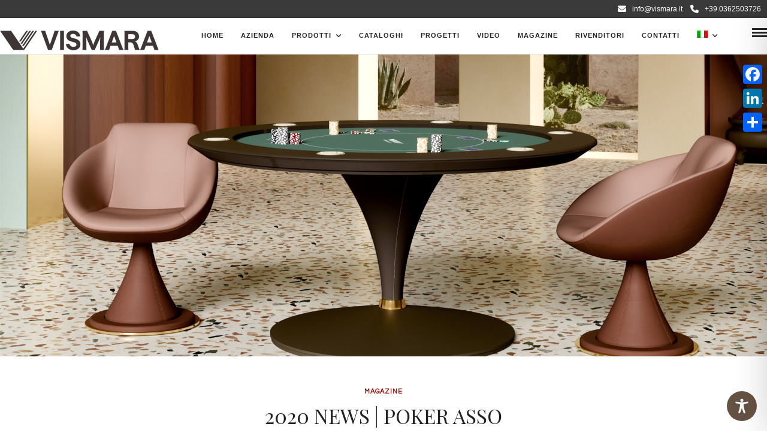

--- FILE ---
content_type: text/css
request_url: https://www.vismara.it/wp-content/cache/wpfc-minified/lawwjfi8/8hxcm.css
body_size: 8898
content:
@media only screen and (min-width: 1100px) {
#menu_wrapper, #page_caption.hasbg .page_title_wrapper .page_title_inner{max-width:1425px;width:100%;box-sizing:border-box;padding:0 90px;}
#page_content_wrapper, .page_content_wrapper, .standard_wrapper, .footer_bar_wrapper, #footer ul.sidebar_widget, #page_caption.hasbg .page_title_wrapper .page_title_inner, #page_caption.hasbg.middle .page_title_wrapper .page_title_inner{box-sizing:border-box;margin:auto;max-width:1280px;}
.standard_wrapper.ppb_popop{width:calc(100% - 180px);}
#page_content_wrapper.wide, .page_content_wrapper.wide{width:100%;max-width:100%;padding:0;}
.footer_bar_wrapper{padding-top:20px;padding-bottom:15px;}
#page_content_wrapper.fullwidth, .page_content_wrapper.fullwidth{width:100%;padding:0;max-width:100%;}
.mobile_menu_wrapper .page_content_wrapper{padding:0 !important;}
#page_content_wrapper .inner .sidebar_content, .page_content_wrapper .inner .sidebar_content{width:71%;}
#page_content_wrapper .inner .sidebar_content.portfolio, .page_content_wrapper .inner .sidebar_content.portfolio{width:73%;padding-right:0;border:0;}
#page_content_wrapper .inner .sidebar_wrapper, .page_content_wrapper .inner .sidebar_wrapper, #page_content_wrapper .inner .sidebar_wrapper.left_sidebar, .page_content_wrapper .inner .sidebar_wrapper.left_sidebar{width:25%;margin-left:0;}
#page_content_wrapper .inner #blog_grid_wrapper.sidebar_content{width:73%;margin-right:0;box-sizing:border-box;}
#page_content_wrapper .inner #blog_grid_wrapper.sidebar_content.left_sidebar{width:74%;}
#logo_wrapper .social_wrapper{left:90px;}
#logo_right_button{right:90px;}
} @media only screen and (min-width: 960px) and (max-width: 1099px) 
{	
#page_caption h1, .ppb_title, h2.ppb_title{font-size:30px;}
#page_content_wrapper.split #portfolio_filter_wrapper.two_cols.gallery .element{width:100%;margin-right:0;}
.portfolio_desc.portfolio4 .post_detail{font-size:8px;}
html[data-style=flow], html[data-style=flow] body{overflow-y:hidden;}
.gallery_type.archive a:before{opacity:1;}
.gallery_type.archive .gallery_archive_desc{opacity:1;transform:translate3d(0, 0px, 0);-webkit-transform:translate3d(0, 0px, 0);-moz-transform:translate3d(0, 0px, 0);}
.three_cols.gallery .element .portfolio_title, .two_cols.gallery .element .portfolio_title, .four_cols.gallery .element .portfolio_title, .five_cols.gallery .element .portfolio_title{transform:translate3d(0, 0px, 0);-webkit-transform:translate3d(0, 0px, 0);-moz-transform:translate3d(0, 0px, 0);visibility:visible;opacity:1;}
.one_third.gallery3.portfolio_type a:after, .one_half.gallery2.portfolio_type a:after, .one_fourth.gallery4.portfolio_type a:after, .one_fifth.gallery5.portfolio_type a:after{opacity:1;}
.view_fullscreen_wrapper{display:none;}
.post_header.grid h6{font-size:16px;}
.team_grid_desc h5{font-size:16px;}
.gallery_archive_info_content h1{font-size:30px;}
.post_caption h1{font-size:30px;}
#horizontal_gallery_wrapper .gallery_image_wrapper h6, .horizontal_gallery_wrapper .gallery_image_wrapper h6{font-size:14px;}
#portfolio_filter_wrapper.split.two_cols.gallery{width:100.5%;}
#portfolio_filter_wrapper.gallery.two_cols, .portfolio_filter_wrapper.gallery.two_cols, #portfolio_filter_wrapper.gallery.three_cols, .portfolio_filter_wrapper.gallery.three_cols, #portfolio_filter_wrapper.gallery.four_cols, .portfolio_filter_wrapper.gallery.four_cols{width:100.5%;}
.post_header h5{font-size:20px;}
.ppb_subtitle.event{font-size:14px;}
body #fullpage .section.gallery_archive .gallery_archive_info_wrapper{padding:0 50px 0 30px;}
.three_cols.gallery.wide .element.double_size{width:66.65%;}
} @media only screen and (min-width: 768px) and (max-width: 960px) {
body{font-size:13px;}
.mobile_menu_wrapper{display:block;}
#wrapper{padding-top:80px;}
.top_bar{width:100%;padding:0;}
#logo_wrapper{padding:20px 0 20px 0;}
.footer_before_widget .footer_logo.logo_wrapper img{max-height:none;margin-top:0;margin:auto;}
html[data-style=fullscreen] #logo_wrapper, .top_bar.hasbg #logo_wrapper{border:0;}
#logo_wrapper{border:0;}
.standard_wrapper{width:100%;padding:0 30px 0 30px;box-sizing:border-box;}
.page_content_wrapper .inner{width:100%;padding:0;box-sizing:border-box;}
.ppb_text.fullwidth .page_content_wrapper .inner{padding:0;}
h1{font-size:30px;}
h2{font-size:22px;}
h3{font-size:20px;}
h4{font-size:18px;}
h5{font-size:16px;}
h6{font-size:14px;}
h7{font-size:12px;}
.service_title h6{font-size:20px;}
#page_caption h1{font-size:26px;}
#page_content_wrapper .inner .sidebar_content.full_width, .gallery_mansory_wrapper{width:100%;}
#page_content_wrapper .inner .sidebar_content.full_width img, .page_content_wrapper img{max-width:100%;height:auto;}
#page_content_wrapper .inner .sidebar_content.full_width#blog_grid_wrapper, #page_content_wrapper .inner .sidebar_content.full_width#galleries_grid_wrapper{width:00%;}
#menu_wrapper{width:100%;}
#page_content_wrapper, .page_content_wrapper, #page_caption .page_title_wrapper{width:100%;}
.footer_bar{width:100%;padding-bottom:0;}
#portfolio_filter_wrapper{width:710px;}
.page_control_static{display:none !important;}
#menu_border_wrapper{height:auto;display:none;}
.gallery_social{opacity:0;}
.portfolio_header h6{width:89%;}
#page_content_wrapper .inner .sidebar_content, .page_content_wrapper .inner .sidebar_content, #page_content_wrapper .inner .sidebar_content.portfolio{width:62%;border:0;}
body.page-template-portfolio-classic-fullwidth #page_content_wrapper .inner .sidebar_content.full_width #portfolio_filter_wrapper, body.page-template-portfolio-classic-masonry-fullwidth #page_content_wrapper .inner .sidebar_content.full_width #portfolio_filter_wrapper{width:100%;margin-left:0;}
body.page-template-portfolio-grid-fullwidth #page_content_wrapper .inner .sidebar_content.full_width #portfolio_filter_wrapper, body.page-template-portfolio-grid-masonry-fullwidth #page_content_wrapper .inner .sidebar_content.full_width #portfolio_filter_wrapper{width:100%;margin-left:0.5%;}
.one_half.gallery2 .mask{width:100%;height:231px;}
.one_half.gallery2:hover .mask .mask_circle{margin-top:28%;}
.one_half.gallery2 h4{font-size:16px;}
.portfolio2filter_wrapper{margin-right:30px;}
.element.classic2_cols{width:47%;}
.one_half.gallery2 .mask .mask_circle i{font-size:28px;line-height:32px;}
.one_half.gallery2:hover .mask .mask_circle{width:28px;height:28px;margin-top:24%;}
#page_content_wrapper .inner .sidebar_content.full_width.portfolio3_content_wrapper{width:780px;}
.two_third, .two_third.last, .one_third, .one_third.last{width:100%;margin-right:0;margin-bottom:2%;clear:both;}
.one_third.gallery3:hover .mask .mask_circle{margin-top:22%;width:24px;height:24px;}
.one_third.gallery3 .mask{width:100%;height:100%;}
.one_third.portfolio3{height:390px;}
.one_third.gallery3 div.thumb_content h3{font-size:18px;}
.element.classic3_cols{width:31%;}
.three_cols.gallery .element.double_size{width:65.6%;margin-right:0;}
.one_fourth, .one_fourth.last{width:100%;margin-right:0;margin-bottom:2%;clear:both;}
.one_fourth.gallery4{margin:0;}
.one_fourth.gallery4 .button.circle img{width:24px !important;height:24px !important;}
.one_fourth.gallery4 .mask{width:100%;height:100%;}
.one_fourth.gallery4:hover .mask .mask_circle{margin-top:27%;}
.portfolio_desc.portfolio4 h7{font-size:16px;}
.one_fourth.gallery4 div.thumb_content h3{font-size:18px;}
.portfolio4filter_wrapper{margin-right:0;}
.element.classic4_cols{width:22.5%;}
.one_third_bg, .one_fourth_bg{width:50%;}
.one_fifth, .one_fifth.last{width:100%;margin-right:0;margin-bottom:2%;clear:both;}
#portfolio_filter_wrapper.shortcode.four_cols.gallery .element{width:50%;}
#page_content_wrapper .inner .sidebar_content.full_width.portfolio4_content_wrapper{width:760px;}
.portfolio_header h6{font-size:16px;}
.one_fourth.portfolio4{height:320px;}
.portfolio_desc{width:100%;}
.post_img.animate div.thumb_content i{font-size:2em;margin:0 5px 0 5px;}
#page_content_wrapper .inner .sidebar_wrapper{width:220px;margin:0;}
#page_content_wrapper .inner .sidebar_wrapper .sidebar .content{margin:0;}
#page_content_wrapper .inner .sidebar_wrapper .sidebar{width:100%;}
.social_wrapper ul li img{width:22px;}
div.home_header{font-size:70px;letter-spacing:-2px;line-height:80px;margin-left:40px;margin-right:40px;}
#page_content_wrapper .inner{width:100%;}
.post_date .date{font-size:40px;}
.post_date .month{font-size:14px;line-height:18px;}
.post_date .year{font-size:14px;line-height:15px;}
#page_content_wrapper .sidebar .content .posts.blog li img, #page_content_wrapper .posts.blog li img{width:50px;height:auto;}
.post_header.quote{padding-bottom:10px;}
#page_content_wrapper .sidebar .content .sidebar_widget li h2.widgettitle, h2.widgettitle, h5.widgettitle{font-size:13px;}
#footer{width:100%;padding:40px 30px 40px 30px;box-sizing:border-box;}
#footer ul.sidebar_widget{width:100%;margin:auto;}
#page_content_wrapper{width:100%;margin-top:0;padding:0 30px 0 30px;box-sizing:border-box;}
#page_content_wrapper.wide{padding:0;}
#page_content_wrapper .sidebar .content .posts.blog{float:left;margin-bottom:20px;width:100%;}
.comment{width:720px;}
.comment .right{width:82%;}
ul.children div.comment .right{width:78%;}
#content_wrapper ul.children ul.children{width:77%;}
#menu_wrapper .nav ul, #menu_wrapper div .nav{display:none;}
.social_wrapper{float:none;margin:auto;text-align:center;width:auto;}
.footer_bar_wrapper .social_wrapper{margin-right:10px;}
.above_top_bar .social_wrapper ul{margin-top:0;}
.footer_bar_wrapper{width:726px;}
.footer_bar.fullscreen, .footer_bar.flow, .footer_bar.kenburns, .footer_bar.flip, .footer_bar.static, .footer_bar.fullscreen_video{width:200px;left:37%;}
.footer_bar_wrapper.fullscreen, .footer_bar_wrapper.flow, .footer_bar_wrapper.kenburns, .footer_bar_wrapper.flip, .footer_bar_wrapper.static, .footer_bar_wrapper.fullscreen_video{width:200px;text-align:center;}
#photo_wall_wrapper .wall_entry img{max-width:260px;}
.wall_thumbnail h6{font-size:14px !important;margin-top:30%;}
.wall_thumbnail.dynamic_height h6{margin-top:25%;}
.mansory_thumbnail.double_height{width:31.5%;height:auto;}
.mansory_thumbnail.double_width{width:64%;height:auto;}
.mansory_thumbnail .gallery_type img{max-width:100% !important;height:auto;}
.mansory_thumbnail.double_width{height:282px;}
.mansory_thumbnail{width:31.5%;}
#imageFlow.single_portfolio{height:800px;top:5px;}
.single_portfolio_gallery{height:412px;}
#contact_form label{margin-top:20px;}
#contact_submit_btn{margin-top:20px;}
.page_layerslider{height:auto;margin-bottom:0;}
#imageFlow{top:12%;}
.page_audio{top:14px;right:55px;}
#page_content_wrapper .inner .sidebar_content.full_width#blog_grid_wrapper{width:100%;}
body.page-template-blog_g-php .post.type-post, body.page-template-galleries-php .gallery.type-gallery{width:210px;}
#page_content_wrapper .inner .sidebar_content.full_width .post_wrapper.grid_layout .post_img img{width:100% !important;height:auto !important;}
#page_content_wrapper .inner .sidebar_content{margin-right:0;margin-top:0;padding-right:10px;padding-top:0;}
#page_content_wrapper .inner .sidebar_content.left_sidebar{margin-right:0;padding-top:0;padding-left:30px;}
#page_content_wrapper .inner .sidebar_wrapper, #page_content_wrapper .inner .sidebar_wrapper.left_sidebar{width:28%;margin-right:0;padding-left:10px;padding-top:0;margin-right:0;}
#page_content_wrapper .inner .sidebar_wrapper, .page_content_wrapper .inner .sidebar_wrapper{margin-left:25px;}
.page_content_wrapper .inner .sidebar_wrapper{width:34%;padding-right:30px;box-sizing:border-box;}
#page_content_wrapper .inner .sidebar_wrapper.left_sidebar{padding-left:0;margin-right:0;}
#page_content_wrapper .inner .sidebar_content.full_width .post_wrapper .post_img img, #page_content_wrapper .inner .sidebar_content .post_wrapper .post_img img{max-width:100%;height:auto;}
.post_content_wrapper{width:100%;}
#page_content_wrapper .inner .sidebar_content.full_width .post_wrapper.full .post_img img{max-width:726px;height:auto;}
.comment .right{width:54%;}
ul.children div.comment .right{width:62%;}
#page_content_wrapper .sidebar .content .sidebar_widget li ul.flickr li img{width:62px;height:auto;}
.page_control{left:46%;}
#page_content_wrapper .inner .sidebar_content.full_width.portfolio4_content_wrapper, .page_content_wrapper.portfolio4_content_wrapper{width:760px;}
body.page-template-blog_g-php .post.type-post, body.error404 .post.type-post, body.page-template-galleries-php .galleries.type-galleries, body.tax-gallerycat .galleries.type-galleries, .ppb_blog_posts .post.type-post{width:100%;margin-right:0;}
.ppb_blog_posts .post.type-post{margin-right:0;}
#blog_grid_wrapper{width:740px;}
.post_img.grid img{max-width:218px;height:auto;}
#footer ul.sidebar_widget li ul.posts.blog li img{width:50px;}
.post_circle_thumb{width:50px;height:50px;}
a#imgflow-prevslide, a#imgflow-nextslide{top:30%;}
body[data-style=carousel] #slidecaption, body[data-style=carousel].hover #slidecaption{bottom:280px;}
.wall_thumbnail:hover .mask .mask_circle{margin-top:28%;}
.mansory_thumbnail:hover .mask .mask_circle{margin-top:12%;}
.mansory_thumbnail.double_width:hover .mask .mask_circle{margin-top:23%;}
.imageFlow_gallery_info_wrapper #flow_info_button{bottom:7px;}
#photo_wall_wrapper .wall_entry.three_cols{width:31%;}
.service_title{max-width:90%;}
.one_third.gallery3 .mask .mask_circle i{font-size:24px;line-height:24px;}
.ppb_transparent_video_bg .post_title h3{font-size:40px;line-height:44px;}
.ppb_transparent_video_bg .post_title .post_excerpt{font-size:16px;}
.service_wrapper.center .service_icon{width:44px;height:44px;margin-bottom:5px !important;}
.social_follow{display:none;}
.social_wrapper.team{width:100%;}
#photo_wall_wrapper.has_sidebar{width:470px;}
.wall_thumbnail div.thumb_content h3{font-size:18px;}
.wall_thumbnail div.thumb_content h4{font-size:18px;}
#photo_wall_wrapper{width:746px;max-width:746px !important;margin:auto;padding-top:30px;}
#map_contact{height:300px;}
.mejs-overlay-button{display:block;z-index:99999;}
#nav_wrapper.header_style3, #nav_wrapper.header_style4{margin-top:0;border:0;}
.testimonial_slider_wrapper{font-size:16px;}
#footer .sidebar_widget.four > li{width:46%;margin-right:3%;margin-bottom:3%;}
#footer .sidebar_widget.four > li:nth-child(2), #footer .sidebar_widget.four > li:nth-child(4){width:46%;margin-right:0;float:right;}
#footer .sidebar_widget.four > li:nth-child(3){clear:both;}
.portfolio_desc.team h5{font-size:20px;}
.portfolio_desc h6, .portfolio_desc h5{font-size:18px;}
#photo_wall_wrapper .wall_entry, .photo_wall_wrapper .wall_entry.withmargin{width:47.7%;}
body.page-template-portfolio-classic-fullwidth .three_cols.gallery .element, body.page-template-portfolio-classic-masonry-fullwidth .three_cols.gallery .element{width:47%;margin:0 1% 2% 1%;}
#page_caption.hasbg{height:500px;margin-bottom:30px;}
.slider_wrapper .flexslider img{max-width:100% !important;height:auto;}
#slidecaption{padding-right:0;height:auto;padding-bottom:20px;padding-right:20px;}
.post_previous_content, .post_next_content{width:80%;}
.post_previous_content h6, .post_next_content h6{font-size:14px;}
.one.withsmallpadding:not(.withbg):not(.fullwidth), .one.withpadding:not(.withbg):not(.fullwidth){padding:30px 0 30px 0 !important;background-attachment:scroll !important;background-repeat:repeat !important;background-position:center top !important;}
.one_fourth.pricing, .one_fourth.pricing.last{clear:none;width:23%;}
.one_third.pricing, .one_third.pricing.last{clear:none;width:31%;}
.post_type_icon{margin-right:20px;}
.page_caption_desc{margin-bottom:50px;}
h1.product_title{font-size:26px;}
p.price ins span.amount, p.price span.amount{font-size:20px;}
.post_img.small img.thumbnail_gallery{max-width:143px !important;}
#photo_wall_wrapper .wall_entry.three_cols, .photo_wall_wrapper .wall_entry.three_cols{width:47%;}
.team_wrapper .one_half, .team_wrapper .one_half.last, .testimonial_wrapper .one_half, .testimonial_wrapper .one_half.last{width:100%;margin-right:0;margin-bottom:4%;clear:both;}
.carousel_img img{max-width:100% !important;height:auto;}
.one.withbg, .one.withbg[data-mouse="mouse_pos"], .one.withbg[data-type="background"]{background-attachment:scroll !important;background-size:cover !important;background-position:center top !important;}
#page_caption.hasbg h1.withtopbar, h1.hasbg.withtopbar, #page_caption.hasbg.notransparent h1.withtopbar{margin-top:160px !important;}
.ppb_subtitle{font-size:12px;margin-bottom:0;}
.one_half_bg.nopadding{padding:0 !important;}
.one_half_bg, .one_third_bg, .two_third_bg{padding:0;}
.icon_list li .service_title strong{font-size:14px;}
a.button.fullwidth.ppb .title{font-size:26px;}
#copyright{float:none;width:100%;margin-bottom:0;line-height:23px;}
input[type=submit].medium, input[type=button].medium, a.button.medium{padding:.3em 1.2em .3em 1.2em;}
.contact_form_wrapper input[type=text], .contact_form_wrapper input[type=email], .contact_form_wrapper input[type=date]{margin-bottom:4%;}
.one_half_bg.contact_form{padding:40px;}
#page_content_wrapper .inner .sidebar_content, .page_content_wrapper .inner .sidebar_content{margin-right:0;padding-left:30px;box-sizing:border-box;}
#page_content_wrapper .inner .sidebar_content.left_sidebar{border:0;padding-left:10px;}
.ppb_content{width:100%;}
.page_content_wrapper.fullwidth .portfolio_filter_dropdown, #page_content_wrapper.fullwidth .portfolio_filter_dropdown{margin-right:3%;}
#page_content_wrapper .inner #portfolio_filter_wrapper.sidebar_content{width:100%;padding:0;}
.sidebar_content.three_cols.gallery .element{width:100%;margin-right:0;}
.portfolio_next_prev_wrapper .portfolio_prev, .portfolio_next_prev_wrapper .portfolio_next{height:300px;}
.portfolio_next_prev_wrapper .portfolio_prev img, .portfolio_next_prev_wrapper .portfolio_next img{width:auto;height:300px;}
.post_wrapper.grid_layout .slider_wrapper{margin-bottom:20px;}
#page_content_wrapper .inner #blog_grid_wrapper.sidebar_content.left_sidebar{padding-left:0;}
#blog_grid_wrapper.sidebar_content:not(.full_width) .post.type-post{width:100%;}
#page_content_wrapper .posts.blog li, .page_content_wrapper .posts.blog li{width:100%;float:none;margin-right:0;}
#page_content_wrapper .inner .sidebar_content #commentform p.comment-form-author, #page_content_wrapper .inner .sidebar_content #commentform p.comment-form-email, #page_content_wrapper .inner .sidebar_content #commentform p.comment-form-url{width:27.6%;}
.page_content_wrapper.fullwidth #portfolio_filter_wrapper.gallery, #page_content_wrapper.fullwidth #portfolio_filter_wrapper.gallery, .page_content_wrapper.fullwidth .portfolio_filter_wrapper.gallery, #page_content_wrapper.fullwidth .portfolio_filter_wrapper.gallery{width:97%;margin-left:2%;}
.post_img.team{border-radius:0;}
.post_header h5, .post_quote_title{font-size:20px;}
.pricing_wrapper li.price_row em.exact_price{font-size:50px !important;}
.pricing_wrapper li.price_row strong{top:-18px;}
.pricing_wrapper li.button_row, .pricing_wrapper li.button_row.featured{padding:10px 0;}
.pricing_wrapper li.button_row a.button{margin:0 10px 0 10px;}
#autocomplete{margin-top:11px;}
.post_header.search{width:80%;}
#searchform input[type=text]{width:70%;}
.ppb_fullwidth_button{text-align:center;}
.ppb_fullwidth_button h2.title{float:none;width:100%;}
.ppb_fullwidth_button .button{float:none;margin-top:10px;}
.parallax{max-height:500px;}
.one_half .standard_wrapper, .one_third .standard_wrapper, .one_fourth .standard_wrapper, .one_fifth .standard_wrapper, .two_third .standard_wrapper, .one_half .page_content_wrapper, .one_third .page_content_wrapper, .one_fourth .page_content_wrapper, .one_fifth .page_content_wrapper, .two_third .page_content_wrapper
.one_half .page_content_wrapper .inner, .one_third .page_content_wrapper .inner, .one_fourth .page_content_wrapper .inner, .one_fifth .page_content_wrapper .inner, .two_third .page_content_wrapper .inner{max-width:100%;width:100%;padding:0;}
#page_caption h1, .ppb_title, h2.ppb_title{font-size:24px;}
.one_half_bg{padding:40px !important;}
.one_third_bg.team_photo{width:33.3%;}
.two_third_bg.team{width:66.6%;padding:20px;}
#page_content_wrapper .inner .sidebar_content #commentform p.comment-form-author, #page_content_wrapper .inner .sidebar_content #commentform p.comment-form-email, #page_content_wrapper .inner .sidebar_content #commentform p.comment-form-url{width:100%;box-sizing:border-box;}
.woocommerce ul.products li.product, .woocommerce-page ul.products li.product{width:48%;margin-right:1%;}
.woocommerce .related ul.products li.product, .woocommerce .related ul li.product, .woocommerce .upsells.products ul.products li.product, .woocommerce .upsells.products ul li.product, .woocommerce-page .related ul.products li.product, .woocommerce-page .related ul li.product, .woocommerce-page .upsells.products ul.products li.product, .woocommerce-page .upsells.products ul li.product{width:48% !important;margin-right:1%;}
.extend_top_contact_info{float:right;padding-top:20px;float:right;margin-left:7px;}
.view_fullscreen_wrapper{display:none;}
.gallery_type.archive a:before{opacity:1;}
.gallery_type.archive .gallery_archive_desc{opacity:1;transform:translate3d(0, 0px, 0);-webkit-transform:translate3d(0, 0px, 0);-moz-transform:translate3d(0, 0px, 0);}
.three_cols.gallery .element .portfolio_title, .two_cols.gallery .element .portfolio_title, .four_cols.gallery .element .portfolio_title, .five_cols.gallery .element .portfolio_title{transform:translate3d(0, 0px, 0);-webkit-transform:translate3d(0, 0px, 0);-moz-transform:translate3d(0, 0px, 0);visibility:visible;opacity:1;}
.one_third.gallery3.portfolio_type a:after, .one_half.gallery2.portfolio_type a:after, .one_fourth.gallery4.portfolio_type a:after, .one_fifth.gallery5.portfolio_type a:after{opacity:1;}
.three_cols.gallery .element .portfolio_title h5{font-size:16px;}
.three_cols.gallery .element .portfolio_title .post_detail{font-size:12px;}
.four_cols.gallery .element .portfolio_title .post_detail, .five_cols.gallery .element .portfolio_title .post_detail{display:none;}
.three_cols.gallery .element .portfolio_title{bottom:5px;}
#page_content_wrapper.split #portfolio_filter_wrapper.two_cols.gallery .element{width:100%;margin-right:0;margin-bottom:20px;}
#page_content_wrapper.split #portfolio_filter_wrapper.two_cols.gallery.wide .element{margin-bottom:0;}
.portfolio_desc.portfolio4 .post_detail{display:none;}
.top_bar.scroll #logo_wrapper{display:block;}
.portfolio_desc.portfolio3 .post_detail{font-size:12px;}
.filter li a{padding:0.7em 0.7em 0.7em;}
.woocommerce #content .quantity input.qty, .woocommerce .quantity input.qty, .woocommerce-page #content .quantity input.qty, .woocommerce-page .quantity input.qty{height:30px;}
.woocommerce div.product .product_title, .woocommerce-page div.product p.price{text-align:center;}
.header_cart_wrapper{margin-right:10px;}
#mobile_nav_icon{display:inline-block !important;}
.image_classic_frame{margin-bottom:20px;}
.gallery_archive_info_content h1{font-size:24px;}
.one_third.gallery3 .gallery_archive_desc h4, .one_fourth.gallery4 .gallery_archive_desc h4{font-size:14px;}
.standard_wrapper, #page_caption.hasbg .page_title_wrapper .page_title_inner{width:100%;padding:0 30px 0 30px;}
#portfolio_filter_wrapper.split.two_cols.gallery{width:100%;}
.post_caption h1{font-size:24px;}
.four_cols.gallery .element .portfolio_title h5{font-size:14px;}
#horizontal_gallery_wrapper .gallery_image_wrapper h6, .horizontal_gallery_wrapper .gallery_image_wrapper h6{font-size:18px;}
#portfolio_filter_wrapper.gallery.two_cols, .portfolio_filter_wrapper.gallery.two_cols, #portfolio_filter_wrapper.gallery.three_cols, .portfolio_filter_wrapper.gallery.three_cols, #portfolio_filter_wrapper.gallery.four_cols, .portfolio_filter_wrapper.gallery.four_cols{width:100%;}
.standard_wrapper .one_half, .standard_wrapper .one_third, .standard_wrapper .one_fourth, .standard_wrapper .one_fifth{padding:30px 0 0 0 !important;}
.standard_wrapper .one_half.teaser_wrapper, .standard_wrapper .one_third.teaser_wrapper, .standard_wrapper .one_fourth.teaser_wrapper, .standard_wrapper .one_fifth.teaser_wrapper{padding:15px !important;margin-bottom:2%;}
.post_img.fadeIn, .post_img.grid.fadeIn{opacity:1;}
.animated{visibility:visible;}
.fullwidth_comment_wrapper .comment .right{width:78%;}
#nav_wrapper{border:0;}
.three_cols.gallery.wide .element.double_size{width:66.65%;}
body.admin-bar .header_style_wrapper{padding-top:46px !important;}
#wp-admin-bar-photography_admin{display:none;}
#menu_wrapper .nav ul li a, #menu_wrapper div .nav li > a, html[data-menu=centeralogo] body #logo_right_button{padding-top:0;}
html[data-menu=centeralogo] body #logo_wrapper{padding:0;float:left;width:100%;}
html[data-menu=centeralogo] body .logo_container{position:relative;left:0;float:left;}
html[data-menu=centeralogo] body #menu_wrapper,
html[data-menu=centeralogo] body #nav_wrapper{display:inline-block;}
html[data-menu=centeralogo] body #menu_border_wrapper_right{display:none;}
html[data-menu=centeralogo] body #menu_wrapper{float:right;width:auto;}
html[data-menu=centeralogo] #logo_right_button{top:18px;}
} @media only screen and (max-width: 767px) {
body{-webkit-text-size-adjust:none;}
body{font-size:13px;}
.logo_container{display:block;}
.logo_wrapper img{max-width:250px;height:auto;margin-top:0px;display:inline-block;}
.footer_before_widget .footer_logo.logo_wrapper img{max-height:none;margin-top:0;margin:auto;}
.top_bar{width:100%;padding:0 20px 0 20px;}
#top_contact_hours, #top_contact_number{display:none;}
.standard_wrapper{width:100%;padding:0 30px 0 30px;box-sizing:border-box;}
.ppb_text.fullwidth .page_content_wrapper .inner{padding:0;}
h1{font-size:20px!important;}
h2{font-size:18px;}
h3{font-size:17px;}
h4{font-size:16px;}
h5{font-size:15px;}
h6{font-size:14px;}
h7{font-size:13px;}
.post_header.grid h6, .post_quote_title.grid{font-size:16px;}
.portfolio_desc h5, .wall_thumbnail div.thumb_content h4{font-size:16px;}
#page_caption h1{font-size:24px !important;}
#page_content_wrapper ul#portfolio_wall_filters{margin-bottom:20px;}
.filter li a{padding:0.6em 0.3em 0.6em 0.3em;margin-bottom:0;}
#crumbs{float:none;clear:both;line-height:20px;padding-top:5px;}
#page_caption .page_title_wrapper{width:100%;margin:auto;}
#page_caption{padding-left:30px;padding-right:30px;padding-top:40px;padding-bottom:40px;box-sizing:border-box;margin-bottom:30px;}
#page_content_wrapper .inner .inner_wrapper{padding:0;}
#page_content_wrapper .inner .sidebar_content.full_width, .gallery_mansory_wrapper{width:100%;margin-top:15px;margin-bottom:0;}
#page_content_wrapper .inner .sidebar_content img{max-width:100%;height:auto;}
#page_content_wrapper{width:100%;margin-top:0;padding:0 30px 0 30px;box-sizing:border-box;}
#page_content_wrapper.wide, .page_content_wrapper.wide{padding:0;}
#page_content_wrapper .inner{width:100%;padding:0;}
#page_content_wrapper .inner #page_main_content{margin-top:0;padding-bottom:0;margin-bottom:30px;}
#page_content_wrapper .inner{width:100%;margin:auto;}
#page_content_wrapper .inner .sidebar_content{width:100%;margin-top:0;padding-bottom:0;float:none;border:0 !important;}
#page_content_wrapper .inner .sidebar_content.portfolio, #page_content_wrapper .inner .sidebar_content.portfolio #portfolio_filter_wrapper{padding-top:0;}
#page_content_wrapper .inner .sidebar_content.full_width{width:100%;margin-top:0;}
#page_content_wrapper .inner #page_caption.sidebar_content.full_width{padding-bottom:20px;}
#page_content_wrapper .inner .sidebar_content.full_width img{max-width:100%;height:auto !important;}
#page_content_wrapper .inner .sidebar_wrapper{width:100%;margin-left:0;margin-bottom:0;margin-top:25px;padding-top:0;}
#page_content_wrapper .inner .sidebar_wrapper .sidebar .content{margin:0;}
#page_content_wrapper .inner .sidebar_content.full_width#blog_grid_wrapper, #page_content_wrapper .inner .sidebar_content.full_width#galleries_grid_wrapper{width:100%;}
.portfolio_header h6{width:31%;font-size:12px;}
#page_content_wrapper .inner .sidebar_content img{max-width:100%;height:auto;}
.comment{width:270px;}
.comment_arrow{display:none;}
.fullwidth_comment_wrapper .comment .right{width:66%;margin-left:15px;}
.fullwidth_comment_wrapper ul.children div.comment .right{width:64%;padding:0;}
ul.children div.comment ul.children div.comment .right{width:50%;}
#content_wrapper ul.children ul.children{width:100%;}
ul.children .comment{margin-left:0;}
#content_wrapper ul.children{border:0;}
#content_wrapper ul.children ul.children{margin-left:-16px;}
.comment_wrapper #respond{margin-left:20px;}
.comment_wrapper ul.children #respond{margin-left:-55px;}
#menu_wrapper{width:100%;display:none;}
#menu_border_wrapper{height:auto;display:none;}
input[type="submit"], input[type="button"], a.button, .button{font-size:12px;}
#portfolio_filter_wrapper{width:300px;}
#portfolio_filter_wrapper.two_cols{width:100%;}
#portfolio_filter_wrapper.two_cols .element{width:100%;float:none;}
.one_half.gallery2, .one_half.portfolio2, .one_half.gallery2 .mask, .one_half.gallery2.filterable{width:100%;height:auto;}
.one_half.gallery2 .mask{width:100%;height:100% !important;}
.one_half.portfolio2{margin-bottom:5%;margin-right:5%;}
.one_half.gallery2 .mask .button.circle{margin-top:30%;}
.one_half.gallery2 img.blur_effect, .one_half.portfolio2 img.blur_effect{width:100%;height:auto;}
.one_half.gallery2 h4{font-size:14px !important;}
.one_half.gallery2:hover .mask .mask_circle{width:32px;height:32px;margin-top:22%;}
.one_half.gallery2 .mask .mask_circle i{font-size:30px;line-height:34px;}
#portfolio_filter_wrapper.three_cols{width:100%;}
#portfolio_filter_wrapper.three_cols .element{width:100%;float:left;margin-right:0%;}
.one_third.gallery3, .one_third.portfolio3, .one_third.gallery3 .mask, .one_third.gallery3.filterable{width:100%;height:auto;}
.one_third.gallery3 .button.circle img{width:30px !important;height:30px !important;}
.one_third.gallery3 .mask{width:100%;height:100% !important;}
.one_third.gallery3 img.blur_effect, .one_third.portfolio3 img.blur_effect{width:100%;height:auto;}
.one_third.gallery3 h5{font-size:14px !important;}
.one_third.gallery3:hover .mask .mask_circle{width:32px;height:32px;margin-top:22%;}
.one_third.gallery3 .mask .mask_circle i{font-size:30px;line-height:34px;}
#portfolio_filter_wrapper.four_cols{width:100%;}
#portfolio_filter_wrapper.four_cols .element{width:100%;float:none;margin-right:0;}
.one_fourth, .one_fourth.last{width:100%;margin-right:0;margin-bottom:2%;clear:both;}
.one_fourth.gallery4, .one_fourth.portfolio4, .one_fourth.gallery4 .mask, .one_fourth.gallery4.filterable{width:100%;height:auto;}
.one_fourth.gallery4 img.blur_effect, .one_fourth.portfolio4 img.blur_effect{width:100%;height:auto;}
.one_fourth.gallery4 .mask{width:100%;height:100% !important;}
.one_fourth.gallery4.portfolio_type h6{margin-top:34%;}
.one_fourth.gallery4:hover .mask .mask_circle{width:32px;height:32px;margin-top:22%;}
.one_fourth.gallery4 .mask .mask_circle i{font-size:30px;line-height:34px;}
#page_content_wrapper .inner .sidebar_content.full_width.portfolio3_content_wrapper, #page_content_wrapper .inner .sidebar_content.full_width.portfolio4_content_wrapper{width:300px;}
.one_third.portfolio3_wrapper, .one_fourth.portfolio4_wrapper{width:100%;clear:both;}
.post_header{width:100%;}
.post_header h5{font-size:18px;letter-spacing:0;}
.ppb_subtitle.event{font-size:16px;}
blockquote{width:100%;font-size:18px;}
blockquote:before{font-size:2.0em;}
.nav_wrapper_inner{padding-top:10px;}
#respond{margin-bottom:0;width:100%;}
.post_wrapper{width:100%;;margin-top:0;}
#nav_wrapper{display:none;}
.mansory_thumbnail h6{margin-top:20%;font-size:14px !important;}
.mansory_thumbnail.double_width h6{margin-top:20%;}
#footer{padding-top:20px;padding-bottom:0;}
#page_content_wrapper .inner .sidebar_wrapper .sidebar{width:100%;}
#photo_wall_wrapper{width:300px;}
#footer{width:100%;}
#footer ul.sidebar_widget{margin-left:10px;}
#footer ul.sidebar_widget{width:100%;float:none;margin:auto;padding:0 30px 0 30px;box-sizing:border-box;}
#footer .sidebar_widget.four > li, #footer .sidebar_widget.three > li, #footer .sidebar_widget.two > li, #footer .sidebar_widget.one > li, #footer .sidebar_widget.four > li:nth-child(4), #footer .sidebar_widget.three > li:nth-child(3), #footer .sidebar_widget.two > li:nth-child(2){width:100%;}
.footer_bar{margin-bottom:0;}
#copyright{width:100%;}
.social_wrapper{float:none;margin:auto;text-align:center;width:auto;}
.social_wrapper ul{margin-top:15px;}
.social_wrapper ul, .social_wrapper ul li{display:inline-table;}
input#gallery_password{width:60% !important;}
.footer_bar_wrapper{width:100%;}
#copyright{float:left;width:100%;padding:0 30px 0 30px;box-sizing:border-box;}
.one_third, .one_third.last, .one_third.pricing, .one_fourth.pricing{width:100%;margin-bottom:3%;margin-right:0;}
.one_third.pricing{margin-bottom:25px;}
.two_third, .two_third.last{width:100%;margin-bottom:3%;}
#footer .sidebar_widget.four > li{margin-bottom:20px;}
#photo_wall_wrapper.has_sidebar{width:100%;}
.footer_bar_wrapper.fullscreen .social_wrapper , .footer_bar_wrapper.flow .social_wrapper, .footer_bar_wrapper.kenburns .social_wrapper, .footer_bar_wrapper.wall, .footer_bar_wrapper.flip .social_wrapper, .footer_bar_wrapper.static .social_wrapper{display:none !important;}
.post_content_wrapper{width:100%;}
ul.children div.comment .right{width:86%;}
.page_control{left:39%;bottom:65px;}
.one.fullwidth .page_content_wrapper{padding:0;}
.page_content_wrapper.nopadding{padding:0 !important;}
#page_content_wrapper .inner .sidebar_content.full_width.portfolio4_content_wrapper, .page_content_wrapper.portfolio4_content_wrapper{width:100% !important;}
.one_fourth, .one_fourth.last{width:100%;margin-right:0;}
.post_img img{max-width:100% !important;height:auto;}
body.page-template-blog_g-php .post.type-post, body.error404 .post.type-post, body.search .hentry, body.page-template-galleries-php .galleries.type-galleries, body.tax-gallerycat .galleries.type-galleries, .ppb_blog_posts .post.type-post{width:100%;}
#blog_grid_wrapper .post.type-post{width:100% !important;margin-left:0;clear:both;margin-bottom:40px;}
#page_content_wrapper .inner .sidebar_wrapper.left_sidebar{width:100%;padding-top:0;margin-right:0;margin-top:30px;margin-bottom:25px;}
.post_header.full, .post_excerpt_full{width:96%;}
#page_content_wrapper .inner .sidebar_content.full_width#blog_grid_wrapper{width:100%;}
#blog_grid_wrapper{width:100%;}
.ppb_transparent_video_bg .post_title h3{font-size:24px;line-height:28px;}
.ppb_transparent_video_bg .post_title .post_excerpt{font-size:14px;}
.client_logo{max-width:100%;}
.one_half, .one_half.last{width:100%;float:none;clear:both;margin-bottom:15px;}
#blog_grid_wrapper{padding-top:20px;}
#photo_wall_wrapper .wall_entry.three_cols, .photo_wall_wrapper .wall_entry.three_cols{width:100%;}
.promo_box{text-align:center;}
.promo_box .button{float:none;margin:auto;margin-bottom:15px;}
#portfolio_filter_wrapper.shortcode{margin-top:20px;}
#photo_wall_wrapper .wall_entry, .photo_wall_wrapper .wall_entry{width:100%;float:none;}
#photo_wall_wrapper .wall_entry.two_cols, .photo_wall_wrapper .wall_entry.two_cols, #photo_wall_wrapper .wall_entry.four_cols, .photo_wall_wrapper .wall_entry.four_cols{width:100%;margin-bottom:10px;}
.post_img{margin-bottom:20px;}
#social_share_wrapper, .social_share_wrapper{margin-top:30px;}
#vimeo_bg, #youtube_bg{top:65px;}
.post_img .mask{height:121px !important;}
.post_img:hover .mask .mask_circle{width:32px;height:32px;margin-top:14%;padding:10px;}
.post_img.full:hover .mask .mask_circle{margin-top:11%;}
.post_img:hover .mask .mask_circle i{font-size:24px;line-height:28px;}
.post_img.grid .mask{height:159px !important;}
#page_content_wrapper .posts.blog li{width:100%;}
body.single .post.type-post{float:none;}
.post_header h6{font-size:16px;}
#about_the_author .description{width:180px;}
body.author .post_img .mask, body.search .post_img .mask{height:228px !important;}
body.author .post_img.small.medium  .mask .mask_circle, body.search .post_img.small.medium  .mask .mask_circle{margin-top:26%;width:34px;height:34px;}
body.page-template-contact-php #page_content_wrapper{margin-top:0;}
.alert_box_msg{max-width:80% !important;}
.social_wrapper.shortcode ul li{margin:5px;}
.one_fifth{width:100%;float:none;}
.post_img.square_thumb{width:140px;float:left;}
.post_img.square_thumb .mask{height:100% !important;}
.post_img.square_thumb:hover .mask .mask_circle{margin-top:30%;}
.service_wrapper{padding:0;}
.footer_bar_wrapper .social_wrapper ul{margin-top:0;}
.above_top_bar .page_content_wrapper{margin:0;margin:auto;}
.above_top_bar .top_contact_info{width:100%;float:none;margin:auto;text-align:center;border:0;}
.above_top_bar .top_contact_info span{border:0;}
.above_top_bar .social_wrapper{display:none;}
.mejs-overlay-button{display:block;z-index:99999;}
.one.withsmallpadding:not(.withbg):not(.fullwidth), .one.withpadding:not(.withbg):not(.fullwidth){padding:20px 0 20px 0 !important;box-sizing:border-box;}
.promo_box_wrapper .promo_box h5{padding-right:0;}
.post_qoute_mark{display:none;}
#portfolio_filter_wrapper.shortcode.four_cols.gallery .element{width:100%;margin-right:0;margin-bottom:2%;}
.page_caption_desc{margin-bottom:30px;}
.footer_bar_wrapper .social_wrapper{width:100%;text-align:center;float:none;margin:0 0 10px 0;}
.footer_bar_wrapper .social_wrapper ul li{float:none;display:inline-block;margin:0 5px 0 5px;}
.post_quote_title{font-size:16px;}
.post_previous_icon, .post_next_icon{display:none;}
.post_previous_content h6, .post_next_content h6{font-size:14px;line-height:20px;}
.comment .right{width:100%;margin-left:0;padding:0 0 15px 0;}
.post_type_icon{width:40px;height:40px !important;}
body.search .post_header{width:72%;}
h1.product_title{font-size:20px;}
.carousel_img img{max-width:100% !important;height:auto;}
.post_img.small img.thumbnail_gallery{max-width:140px !important;}
.promo_box h5{text-align:center;width:100%;}
.one.withbg, .one.withbg[data-mouse="mouse_pos"], .one.withbg[data-type="background"]{background-attachment:scroll !important;background-size:cover !important;background-position:center top !important;}
.three_cols.gallery .element, .four_cols.gallery .element, #photo_wall_wrapper .wall_entry, .photo_wall_wrapper .wall_entry, #photo_wall_wrapper .wall_entry.three_cols, #photo_wall_wrapper .wall_entry.four_cols, .photo_wall_wrapper .wall_entry.four_cols{width:100%;margin-right:0%;}
.page_content_wrapper .inner, .standard_wrapper{width:100%;}
.one_half_bg, .one_third_bg, .two_third_bg, .one_fourth_bg{width:100%;padding:30px !important;}
.one_half_bg.nopadding, .two_third_bg > div, .one_half_bg > div, .one_third_bg > div, .one_fourth_bg > div{padding:0 !important;}
.one .page_content_wrapper.withbg{max-height:300px;}
.ppb_subtitle{margin-bottom:0;}
#page_content_wrapper .inner .sidebar_content, .page_content_wrapper .inner .sidebar_content, #page_content_wrapper .inner .sidebar_content.portfolio{width:100%;margin-right:0;border:0;margin-bottom:30px;float:left;padding:0 30px 0 30px;box-sizing:border-box;}
#page_content_wrapper .inner .sidebar_content.left_sidebar, .page_content_wrapper .inner .sidebar_content.left_sidebar{width:100%;float:none;padding:0;}
#page_content_wrapper .inner .sidebar_wrapper, .page_content_wrapper .inner .sidebar_wrapper, #page_content_wrapper .inner .sidebar_wrapper.left_sidebar, .page_content_wrapper .inner .sidebar_wrapper.left_sidebar{width:100%;float:left;margin:0;margin-top:20px;clear:both;padding:0 30px 0 30px;box-sizing:border-box;}
.post_img.team{border-radius:0;}
.portfolio_desc.team{margin-bottom:15px;}
.page_content_wrapper.fullwidth .portfolio_filter_dropdown, #page_content_wrapper.fullwidth .portfolio_filter_dropdown, .portfolio_filter_dropdown{width:50%;float:left;margin-bottom:20px;}
.page_content_wrapper.fullwidth #portfolio_filter_wrapper.gallery, #page_content_wrapper.fullwidth #portfolio_filter_wrapper.gallery, .page_content_wrapper.fullwidth .portfolio_filter_wrapper.gallery, #page_content_wrapper.fullwidth .portfolio_filter_wrapper.gallery{width:100%;margin:0;}
#page_content_wrapper .inner #portfolio_filter_wrapper.sidebar_content{width:100%;}
.portfolio_next_prev_wrapper .portfolio_prev, .portfolio_next_prev_wrapper .portfolio_next{width:100%;height:250px;}
.portfolio_next_prev_wrapper .portfolio_prev img, .portfolio_next_prev_wrapper .portfolio_next img{width:auto;height:250px;}
.portfolio_next_prev_wrapper .portfolio_prev .effect .caption > div, .portfolio_next_prev_wrapper .portfolio_next .effect .caption > div{height:80%;}
.page_content_wrapper .inner > div{width:100% !important;}
#page_content_wrapper .inner #blog_grid_wrapper.sidebar_content, #blog_grid_wrapper.sidebar_content:not(.full_width) .post.type-post{width:100%;margin-right:0;}
#page_content_wrapper .inner #blog_grid_wrapper.sidebar_content{padding:0 !important;}
.post_share_bubble{left:30px;}
.photo_wall_wrapper.shortcode, #photo_wall_wrapper .wall_entry, .photo_wall_wrapper .wall_entry.withmargin{width:100%;margin:0;}
.pricing_content_wrapper.light .one_half.pricing{width:100%;}
.one_third_bg.team_photo{padding-bottom:0!important;}
.map_shortcode_wrapper{max-height:300px;}
.testimonial_slider_wrapper{font-size:16px;}
#page_content_wrapper .inner .sidebar_content.full_width img, .page_content_wrapper img{max-width:100%;height:auto;}
#footer_menu{float:left;width:100%;padding:0 30px 0 30px;box-sizing:border-box;}
#footer_menu li:first-child{margin-left:0;}
.animate, .animated, .gallery_type, .portfolio_type, .fadeIn, .bigEntrance, .post_img.fadeIn, .post_img.grid.fadeIn{-o-transition-property:none !important;-moz-transition-property:none !important;-ms-transition-property:none !important;-webkit-transition-property:none !important;transition-property:none !important;-o-transform:none !important;-moz-transform:none !important;-ms-transform:none !important;-webkit-transform:none !important;transform:none !important;-webkit-animation:none !important;-moz-animation:none !important;-o-animation:none !important;-ms-animation:none !important;animation:none !important;opacity:1;visibility:visible;}
#page_content_wrapper .inner .sidebar_content.full_width#blog_grid_wrapper, .page_content_wrapper .inner .sidebar_content.full_width.blog_grid_wrapper{width:100%;}
#page_content_wrapper .inner #blog_grid_wrapper.sidebar_content.left_sidebar{padding-left:0;}
.ppb_fullwidth_button{text-align:center;}
.ppb_fullwidth_button h2.title{float:none;width:100%;}
.ppb_fullwidth_button .button{float:none;margin-top:10px;}
.parallax{max-height:400px;}
.tg_stats{margin-left:-8%;}
h2.ppb_title{font-size:20px;margin-top:10px;}
h2.ppb_title .ppb_title_first{font-size:18px;margin-bottom:15px;}
#footer_before_widget_text{width:85%;}
#toTop{right:10px;}
.portfolio_filter_dropdown .portfolio_filter_dropdown_title a span{padding-right:1.5em;}
.one.withsmallpadding, .one.withpadding{padding:20px 0 20px 0 !important;box-sizing:border-box;}
.team_card_wrapper{margin:0;}
.post.type-post{margin-bottom:40px;}
#page_caption.hasbg .post_detail, #page_caption.hasbg .post_detail a, #page_caption.hasbg .post_detail a:hover, #page_caption.hasbg .post_detail a:active, .page_tagline{font-size:11px;}
.post_type_icon i{line-height:38px;}
.extend_top_contact_info{float:right;padding-top:20px;float:right;margin-left:7px;}
#searchform input[type=text]{width:71%;}
#page_content_wrapper .inner .sidebar_content #commentform p.comment-form-author, #page_content_wrapper .inner .sidebar_content #commentform p.comment-form-email, #page_content_wrapper .inner .sidebar_content #commentform p.comment-form-url{width:100%;box-sizing:border-box;}
.woocommerce ul.products li.product, .woocommerce-page ul.products li.product{width:100%;margin:0 0 5% 0;}
.woocommerce .related ul.products li.product, .woocommerce .related ul li.product, .woocommerce .upsells.products ul.products li.product, .woocommerce .upsells.products ul li.product, .woocommerce-page .related ul.products li.product, .woocommerce-page .related ul li.product, .woocommerce-page .upsells.products ul.products li.product, .woocommerce-page .upsells.products ul li.product{width:100% !important;margin:0 0 5% 0;}
.woocommerce table.shop_table th, .woocommerce-page table.shop_table th, .woocommerce table.shop_table td, .woocommerce-page table.shop_table td{padding:0;}
.woocommerce table.cart td.actions .coupon .input-text#coupon_code{width:48%;}
#logo_wrapper .social_wrapper{display:none;}
#logo_wrapper, html[data-style=fullscreen] #logo_wrapper, .top_bar.hasbg #logo_wrapper{border:0;text-align:left;padding:15px 0 15px 0;}
.view_fullscreen_wrapper{display:none;}
.gallery_type.archive a:before{opacity:1;}
.gallery_type.archive .gallery_archive_desc{opacity:1;transform:translate3d(0, 0px, 0);-webkit-transform:translate3d(0, 0px, 0);-moz-transform:translate3d(0, 0px, 0);}
.three_cols.gallery .element .portfolio_title, .two_cols.gallery .element .portfolio_title, .four_cols.gallery .element .portfolio_title, .five_cols.gallery .element .portfolio_title{transform:translate3d(0, 0px, 0);-webkit-transform:translate3d(0, 0px, 0);-moz-transform:translate3d(0, 0px, 0);visibility:visible;opacity:1;}
.one_third.gallery3.portfolio_type a:after, .one_half.gallery2.portfolio_type a:after, .one_fourth.gallery4.portfolio_type a:after, .one_fifth.gallery5.portfolio_type a:after{opacity:1;}
.two_cols.gallery.wide .element, .three_cols.gallery.wide .element, .two_cols.gallery .element, .four_cols.gallery.wide .element, .five_cols.gallery.wide .element{width:100%;margin-right:0;}
.two_cols.gallery.wide .element, .three_cols.gallery.wide .element, .four_cols.gallery.wide .element, .five_cols.gallery.wide .element{margin-bottom:0;}
.footer_photostream li{width:25%;}
.post_excerpt{width:100%;}
#horizontal_gallery, .horizontal_gallery{opacity:1 !important;}
#horizontal_gallery_wrapper img.horizontal_gallery_img, .horizontal_gallery_wrapper img.horizontal_gallery_img{max-height:200px !important;}
.top_bar.scroll #logo_wrapper{display:block !important;}
.portfolio_desc{margin-bottom:15px;}
#page_caption.split, #page_caption.hasbg.split{width:100%;position:relative;height:300px;min-height:initial;display:none;}
#page_caption.hasbg{height:300px;}
#page_caption.hasbg #bg_regular, #page_caption.hasbg #bg_blurred{height:300px;}
#page_content_wrapper.split, .page_content_wrapper.split, #page_content_wrapper.split.wide, .page_content_wrapper.split.wide{width:100%;position:relative;}
#page_caption.split, #page_caption.hasbg.split, #page_content_wrapper.split, .page_content_wrapper.split, #page_content_wrapper.split.wide, .page_content_wrapper.split.wide{top:0 !important;}
#page_content_wrapper.split, .page_content_wrapper.split, #page_content_wrapper.split.wide, .page_content_wrapper.split.wide{padding-top:30px;}
#page_caption.split .page_title_wrapper{position:absolute;width:100%;bottom:0;}
body.single-galleries #page_content_wrapper.split.wide{width:100%;}
.woocommerce div.product .product_title, .woocommerce-page div.product p.price{text-align:center;}
.woocommerce #content .quantity input.qty, .woocommerce .quantity input.qty, .woocommerce-page #content .quantity input.qty, .woocommerce-page .quantity input.qty{height:30px;}
.page_tagline, .post_header .post_detail, .recent_post_detail, .post_detail, .thumb_content span, .portfolio_desc .portfolio_excerpt, .testimonial_customer_position, .testimonial_customer_company, .five_cols.gallery .element .portfolio_title .post_detail{font-size:12px;}
.five_cols.gallery .element .portfolio_title h5{font-size:16px;}
#page_caption.hasbg .page_tagline{text-align:left;line-height:20px;width:100%;box-sizing:border-box;padding-right:30px;}
.textwidget img{text-align:center;}
.mobile_menu_wrapper{width:270px;}
.mobile_main_nav li.menu-item-has-children > a:after{left:240px;}
.mobile_menu_wrapper .sidebar .content .sidebar_widget li ul.flickr li{width:50%;}
.fullscreen_share_content #social_share_wrapper ul li a i{font-size:3em;}
.fullscreen_share_content #social_share_wrapper ul li{margin:0 10px 0 10px;}
.header_cart_wrapper{margin-right:10px;}
body.js_nav #overlay_background{visibility:visible;opacity:1;-webkit-transform:translate(-270px,0px);-moz-transform:translate(-270px,0px);transform:translate(-270px,0px);}
.ppb_text{padding:20px 0 20px 0 !important;}
.one_half.ppb_text, .one_third.ppb_text, .two_third.ppb_text, .one_fourth.ppb_text{padding:20px 0 0 0 !important;}
#mobile_nav_icon{display:inline-block !important;}
#post_featured_slider, #post_featured_slider li .slider_image{margin-top:0;height:300px !important;}
#post_featured_slider.three_cols{height:450px !important;}
#post_featured_slider li .slider_image .slide_post h2{font-size:18px;}
#post_featured_slider li .slider_image.three_cols{width:100%;height:150px !important;}
#post_featured_slider{margin-bottom:30px;}
#post_featured_slider li .slider_image .slide_post{bottom:5px;}
#post_featured_slider li .slider_image.three_cols .slide_post{padding:0 10px 0 10px;}
.standard_wrapper, #page_caption.hasbg .page_title_wrapper .page_title_inner{width:100%;padding:0 30px 0 30px;}
.ppb_popop.withbg{padding:30px 0 30px 0 !important;}
.five_cols.gallery .element{width:100%;}
#fullpage .section.gallery_archive .background_image.split{width:25% !important;}
#fullpage .section.gallery_archive .gallery_archive_info{width:75% !important;}
#fullpage .section.gallery_archive .gallery_archive_info_wrapper{padding:0 20px 0 20px !important;}
.standard_wrapper .one_half, .standard_wrapper .one_third, .standard_wrapper .one_fourth, .standard_wrapper .one_fifth{padding:20px 0 0 0 !important;}
#fullpage .section.gallery_archive .gallery_archive_desc{bottom:40px;left:20px;width:50%;}
#fullpage .section.gallery_archive .gallery_archive_button{bottom:20px;right:60px;}
.gallery_img_slides.active{display:none !important;}
#page_caption .bg_frame_split{display:none;}
.overlay_gallery_wrapper{width:100%;}
#portfolio_wall_filters, .portfolio_wall_filters{padding:0 30px 0 30px;box-sizing:border-box;}
.one{width:100% !important;}
.woocommerce .woocommerce-ordering, .woocommerce-page .woocommerce-ordering{float:left;}
.post_caption{margin-bottom:20px;}
#page_content_wrapper.split .post_caption, .page_content_wrapper.split .post_caption{margin-bottom:0;}
#gallery_caption .tg_caption{margin-left:20px;}
#gallery_caption .button.ghost{margin-right:20px;}
.three_cols.gallery.wide .element.double_size, .two_cols.gallery.wide .element, .three_cols.gallery.wide .element, .two_cols.gallery .element, .four_cols.gallery.wide .element, .five_cols.gallery.wide .element{width:100%;margin-right:0;}
#client_header .client_thumbnail, .client_thumbnail, #client_header .client_content{float:none;text-align:center;width:100%;}
#client_header .client_content{margin-top:20px;}
#client_header{width:100%;padding:40px 0 20px 0;}
#vimeo_bg, #youtube_bg{background:#000;}
#vimeo_bg > iframe, #youtube_bg > iframe{height:400px;max-height:100%;}
#fullpage .section.gallery_archive .background_image.split{width:50% !important;}
#fullpage .section.gallery_archive .gallery_archive_info{width:50% !important;}
.ilightbox-holder.supportTouch div.ilightbox-container{overflow:visible;}
.three_cols.gallery .element.double_size{width:100%;}
body.admin-bar .header_style_wrapper{padding-top:46px !important;}
body.admin-bar .header_style_wrapper.scroll{padding-top:0 !important;}
.three_cols.gallery .element.normal_size, .three_cols.gallery.wide .element.normal_size{width:100%;}
#menu_wrapper .nav ul li a, #menu_wrapper div .nav li > a, html[data-menu=centeralogo] #logo_right_button{padding-top:3px !important;}
html[data-menu=centeralogo] body #logo_wrapper{padding:0;float:left;width:100%;}
html[data-menu=centeralogo] body .logo_container{position:relative;left:0;float:left;}
html[data-menu=centeralogo] body .top_bar .standard_wrapper{padding:0;}
html[data-menu=centeralogo] body #menu_wrapper,
html[data-menu=centeralogo] body #nav_wrapper{display:inline-block;}
html[data-menu=centeralogo] body #menu_border_wrapper_right{display:none;}
html[data-menu=centeralogo] body #menu_wrapper{float:right;width:auto;}
html[data-menu=centeralogo] #logo_right_button{top:5px;}
#portfolio_mixed_filter_wrapper, .portfolio_mixed_filter_wrapper{width:100%;}
.gallery3.archive.center_display.double_size .gallery_archive_desc h4, .three_cols.gallery .element .center_display.double_size .portfolio_title .table .cell h5{font-size:24px;}
} @media only screen and (min-width: 480px) and (max-width: 767px) {
body{-webkit-text-size-adjust:none;}
.map_shortcode_wrapper{max-height:200px;}
.portfolio_next_prev_wrapper .portfolio_prev, .portfolio_next_prev_wrapper .portfolio_next{width:50%;height:200px;}
.portfolio_next_prev_wrapper .portfolio_prev img, .portfolio_next_prev_wrapper .portfolio_next img{width:auto;height:200px;}
#page_content_wrapper .inner .sidebar_content #commentform p.comment-form-author, #page_content_wrapper .inner .sidebar_content #commentform p.comment-form-email, #page_content_wrapper .inner .sidebar_content #commentform p.comment-form-url{width:25.8%;}
.tg_stats{margin-left:0;}
.woocommerce .woocommerce-ordering, .woocommerce-page .woocommerce-ordering{float:right;margin-top:0.5em;}
.woocommerce ul.products li.product, .woocommerce-page ul.products li.product{width:47%;margin:0 1% 5% 0;}
.woocommerce .related ul.products li.product, .woocommerce .related ul li.product, .woocommerce .upsells.products ul.products li.product, .woocommerce .upsells.products ul li.product, .woocommerce-page .related ul.products li.product, .woocommerce-page .related ul li.product, .woocommerce-page .upsells.products ul.products li.product, .woocommerce-page .upsells.products ul li.product{width:47% !important;margin:0 1% 5% 0;}
.woocommerce table.shop_table th, .woocommerce-page table.shop_table th, .woocommerce table.shop_table td, .woocommerce-page table.shop_table td{padding:0;}
.woocommerce #content div.product div.images, .woocommerce #content div.product div.summary, .woocommerce div.product div.images, .woocommerce div.product div.summary, .woocommerce-page #content div.product div.images, .woocommerce-page #content div.product div.summary, .woocommerce-page div.product div.images, .woocommerce-page div.product div.summary{float:left;width:45%;margin-right:5%;}
}
@media screen and (max-width: 667px) and (orientation:landscape) {
body { -webkit-text-size-adjust: none; }
.tg_stats { margin-left: 0; } 
}.addtoany_content{clear:both;margin:16px auto}.addtoany_header{margin:0 0 16px}.addtoany_list{display:inline;line-height:16px}.a2a_kit a:empty,.a2a_kit a[class^="a2a_button_"]:has(.a2a_s_undefined){display:none}.addtoany_list a,.widget .addtoany_list a{border:0;box-shadow:none;display:inline-block;font-size:16px;padding:0 4px;vertical-align:middle}.addtoany_list a img{border:0;display:inline-block;opacity:1;overflow:hidden;vertical-align:baseline}.addtoany_list a span{display:inline-block;float:none}.addtoany_list.a2a_kit_size_32 a{font-size:32px}.addtoany_list.a2a_kit_size_32 a:not(.addtoany_special_service)>span{height:32px;line-height:32px;width:32px}.addtoany_list a:not(.addtoany_special_service)>span{border-radius:4px;display:inline-block;opacity:1}.addtoany_list a .a2a_count{position:relative;vertical-align:top}.site .a2a_kit.addtoany_list a:focus,.addtoany_list a:hover,.widget .addtoany_list a:hover{background:none;border:0;box-shadow:none}.addtoany_list a:hover img,.addtoany_list a:hover span{opacity:.7}.addtoany_list a.addtoany_special_service:hover img,.addtoany_list a.addtoany_special_service:hover span{opacity:1}.addtoany_special_service{display:inline-block;vertical-align:middle}.addtoany_special_service a,.addtoany_special_service div,.addtoany_special_service div.fb_iframe_widget,.addtoany_special_service iframe,.addtoany_special_service span{margin:0;vertical-align:baseline!important}.addtoany_special_service iframe{display:inline;max-width:none}a.addtoany_share.addtoany_no_icon span.a2a_img_text{display:none}a.addtoany_share img{border:0;width:auto;height:auto}

--- FILE ---
content_type: application/javascript
request_url: https://www.vismara.it/wp-content/plugins/custom-registration-form-builder-with-submission-manager/public/js/script_rm_front.js
body_size: 1865
content:
function rmInitGoogleApi(){if("function"==typeof rmInitMap){var e,r=document.getElementsByClassName("rm-map-controls-uninitialized"),t="";for(e=0;e<r.length;e++)jQuery(r[e]).is(":visible")&&(t=r[e].getAttribute("id"),jQuery(r[e]).removeClass("rm-map-controls-uninitialized"),rmInitMap(t))}}function scroll_down_end(e){if(e.scrollTop+e.offsetHeight>=e.scrollHeight){_=jQuery(e).parent().siblings();jQuery(_).children().removeAttr("disabled")}else{var r=jQuery(e).css("font-size").replace("px","");r=Math.ceil(parseInt(r));var t=Math.floor(jQuery(e).height()),n=Math.floor(jQuery(e).height()/r),i=jQuery(e).val(),a=i.split(/\r|\r\n|\n/),o=(o=i.length)/t,o=Math.floor(o);if(a=a.length,o*=n,a>o&&(o=a),o<=n&&(o=1),o*t<=t){var _=jQuery(e).parent().siblings();jQuery(_).children().removeAttr("disabled")}}}function rmHelpTextIn2(e){function r(){i===n?clearInterval(a):(i++,t.css("top",i+"px"))}var t=jQuery(e).siblings(".rmnote"),n=jQuery(e).parent().outerHeight(),i=n-50,a=setInterval(r,2);t.fadeIn(500)}function rmHelpTextOut2(e){jQuery(e).siblings(".rmnote").fadeOut("fast")}function setup_payment_method_visibility(e,r,t){switch(e){case"paypal":jQuery("#rm_stripe_fields_container_"+r+"_"+t).slideUp();break;case"stripe":jQuery("#rm_stripe_fields_container_"+r+"_"+t).slideDown()}}function performClick(e,r,t){var n=document.getElementById(e);if(n&&document.createEvent){var i=document.createEvent("MouseEvents");i.initEvent("click",!0,!1),n.dispatchEvent(i)}}function rm_append_field(e,r){jQuery("#"+r).append("<"+e+" class='appendable_options'>"+jQuery("#"+r).children(e+".appendable_options").html()+"</"+e+">")}function rm_delete_appended_field(e,r){jQuery(e).parents("#".element_id).children(".appendable_options").length>1&&jQuery(e).parent(".appendable_options").remove()}function load_js_data(){var e={action:"rm_js_data"};jQuery.post(rm_ajax_url,e,function(e){rm_js_data=JSON.parse(e),initialize_valdation_strings()})}function initialize_valdation_strings(){jQuery.extend(jQuery.validator.messages,rm_js_data.validations)}var rm_ajax_url=rm_ajax.url,rm_validation_attr=["data-rm-valid-username","data-rm-valid-email"],rm_js_data,rm_call_otp=function(e,r,t){if(13==e.keyCode||"submit"==t){var n=jQuery("."+r+" #rm_otp_login #rm_otp_enter_otp #rm_otp_kcontact").is(":visible"),i=jQuery("."+r+" #rm_otp_login #rm_otp_enter_password #rm_otp_kcontact").is(":visible"),a={action:"rm_set_otp",rm_otp_email:jQuery("."+r+" #rm_otp_econtact").val(),rm_slug:"rm_front_set_otp"};n?a.rm_otp_key=jQuery("."+r+" #rm_otp_enter_otp #rm_otp_kcontact").val():i&&(jQuery("."+r+" #rm_rememberme").is(":checked")&&(a.rm_remember="yes"),a.rm_username=jQuery("."+r+" #rm_username").val(),a.rm_user_key=jQuery("."+r+" #rm_otp_enter_password #rm_otp_kcontact").val()),jQuery.post(ajaxurl,a,function(e){var t=jQuery.parseJSON(e);1==t.error?(jQuery("."+r+" #rm_otp_login .rm_f_notifications .rm_f_error").hide().html(t.msg).slideDown("slow"),jQuery("."+r+" #rm_otp_login .rm_f_notifications .rm_f_success").hide()):(jQuery("."+r+" #rm_otp_login .rm_f_notifications .rm_f_error").hide(),jQuery("."+r+" #rm_otp_login .rm_f_notifications .rm_f_success").hide().html(t.msg).slideDown("slow"),jQuery("."+r+" #rm_otp_login "+t.show).show("slide",{direction:"left"},100),jQuery("."+r+" #rm_otp_login "+t.hide).hide("slide",{direction:"left"},1e3),t.username?jQuery("."+r+" #rm_username").val(t.username):jQuery("."+r+" #rm_username").val(""),t.reload&&location.reload(),t.redirect&&(window.location=t.redirect))})}};jQuery(document).ready(function(){jQuery("#id_rm_tp_timezone").length>0&&jQuery("#id_rm_tp_timezone").val(-(new Date).getTimezoneOffset()/60),jQuery(".rm_tabbing_container").tabs(),jQuery(".rm_terms_textarea").each(function(){var e=jQuery(this).children("textarea");e.length>0&&scroll_down_end(e)}),jQuery(".rm_floating_action").click(function(){jQuery(".rm_floating_box").toggle("medium")}),jQuery("#rm_f_mail_notification").show("fast",function(){jQuery("#rm_f_mail_notification").fadeOut(3e3)}),jQuery(document).ajaxStart(function(){jQuery("#rm_f_loading").show()}),jQuery(document).ajaxComplete(function(){jQuery("#rm_f_loading").hide()}),jQuery(".rminput").on({click:function(){rmHelpTextIn2(this)},mouseleave:function(){rmHelpTextOut2(this)}}),jQuery("input, select, textarea").blur(function(){jQuery(this).parents(".rminput").siblings(".rmnote").fadeOut("fast")})});var rm_toggleFloatingScreens=function(e){jQuery("#"+e).animate({width:"toggle"},300,"linear"),jQuery(".rm_floating_screens .rm_hidden").not("#"+e).hide()},rm_closeFloatingScreens=function(e){jQuery("#"+e).animate({width:"toggle"},300,"linear",function(){jQuery(this).hide()})},rm_empty_tp_entry=function(e){jQuery("#"+e).val("")},rm_user_exists=function(e,r,t,n){jQuery.post(r,t,function(r){elementId=jQuery(e).attr("id"),"true"==r?(jQuery(e).parent(".rminput").append('<label id="'+elementId+'-error" class="rm-form-field-invalid-msg">'+n+"</label>"),jQuery(e).attr(t.attr,0),jQuery("#rm-menu").length>0&&jQuery("#rm-menu").css("transform","translateY(0px)")):(jQuery("#"+elementId+"-error").html()==n&&jQuery("#"+elementId+"-error").remove(),jQuery(e).attr(t.attr,1))})};jQuery(document).ready(function(){load_js_data()});